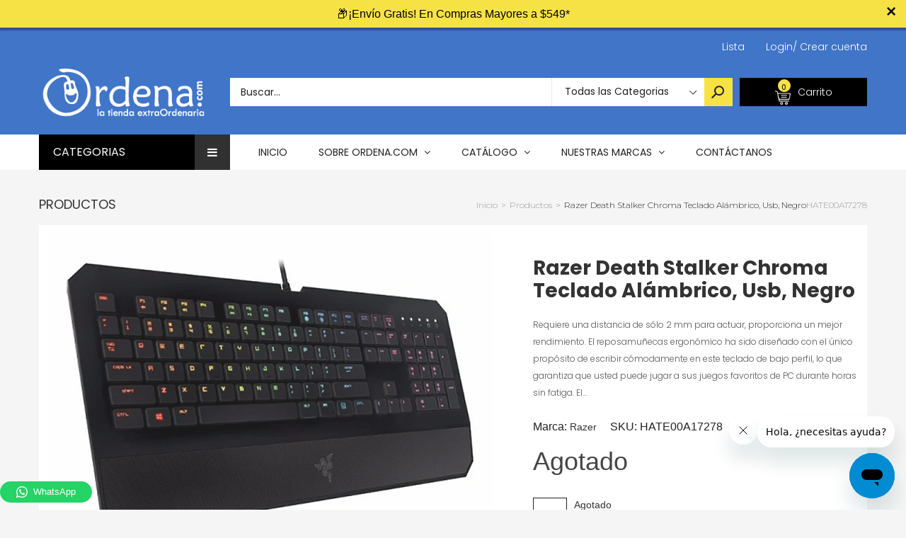

--- FILE ---
content_type: text/html; charset=utf-8
request_url: https://app.leadsrx.com/visitor.php?acctTag=hfrlff28483&tz=0&ref=&u=https%3A%2F%2Fordena.com%2Fproducts%2Frazer-deathstalker-chroma-teclado-alambrico-usb-negro-hate00a17278&t=RAZER%20DeathStalker%20Chroma%20Teclado%20Al%C3%A1mbrico%2C%20USB%2C%20Negro%20de%20Razer%20-%20Ordena.com&lc=null&anon=0&vin=null
body_size: 218
content:
{"visitorID":3377702454757434,"errCode":"ok","leadSuccesses":[],"hubs":[],"lastTouch":"direct"}

--- FILE ---
content_type: text/javascript
request_url: https://ordena.com/cdn/shop/t/4/assets/modernizr.min.js?v=26620055551102246001535475233
body_size: 789
content:
/* Modernizr 2.8.2 (Custom Build) | MIT & BSD
 * Build: http://modernizr.com/download/#-fontface-csstransforms-csstransforms3d-touch-cssclasses-teststyles-testprop-testallprops-prefixes-domprefixes-cssclassprefix:supports!
 */
;window.Modernizr=function(a,b,c){function z(a){j.cssText=a}function A(a,b){return z(m.join(a+";")+(b||""))}function B(a,b){return typeof a===b}function C(a,b){return!!~(""+a).indexOf(b)}function D(a,b){for(var d in a){var e=a[d];if(!C(e,"-")&&j[e]!==c)return b=="pfx"?e:!0}return!1}function E(a,b,d){for(var e in a){var f=b[a[e]];if(f!==c)return d===!1?a[e]:B(f,"function")?f.bind(d||b):f}return!1}function F(a,b,c){var d=a.charAt(0).toUpperCase()+a.slice(1),e=(a+" "+o.join(d+" ")+d).split(" ");return B(b,"string")||B(b,"undefined")?D(e,b):(e=(a+" "+p.join(d+" ")+d).split(" "),E(e,b,c))}var d="2.8.2",e={},f=!0,g=b.documentElement,h="modernizr",i=b.createElement(h),j=i.style,k,l={}.toString,m=" -webkit- -moz- -o- -ms- ".split(" "),n="Webkit Moz O ms",o=n.split(" "),p=n.toLowerCase().split(" "),q={},r={},s={},t=[],u=t.slice,v,w=function(a,c,d,e){var f,i,j,k,l=b.createElement("div"),m=b.body,n=m||b.createElement("body");if(parseInt(d,10))while(d--)j=b.createElement("div"),j.id=e?e[d]:h+(d+1),l.appendChild(j);return f=["&#173;",'<style id="s',h,'">',a,"</style>"].join(""),l.id=h,(m?l:n).innerHTML+=f,n.appendChild(l),m||(n.style.background="",n.style.overflow="hidden",k=g.style.overflow,g.style.overflow="hidden",g.appendChild(n)),i=c(l,a),m?l.parentNode.removeChild(l):(n.parentNode.removeChild(n),g.style.overflow=k),!!i},x={}.hasOwnProperty,y;!B(x,"undefined")&&!B(x.call,"undefined")?y=function(a,b){return x.call(a,b)}:y=function(a,b){return b in a&&B(a.constructor.prototype[b],"undefined")},Function.prototype.bind||(Function.prototype.bind=function(b){var c=this;if(typeof c!="function")throw new TypeError;var d=u.call(arguments,1),e=function(){if(this instanceof e){var a=function(){};a.prototype=c.prototype;var f=new a,g=c.apply(f,d.concat(u.call(arguments)));return Object(g)===g?g:f}return c.apply(b,d.concat(u.call(arguments)))};return e}),q.touch=function(){var c;return"ontouchstart"in a||a.DocumentTouch&&b instanceof DocumentTouch?c=!0:w(["@media (",m.join("touch-enabled),("),h,")","{#modernizr{top:9px;position:absolute}}"].join(""),function(a){c=a.offsetTop===9}),c},q.csstransforms=function(){return!!F("transform")},q.csstransforms3d=function(){var a=!!F("perspective");return a&&"webkitPerspective"in g.style&&w("@media (transform-3d),(-webkit-transform-3d){#modernizr{left:9px;position:absolute;height:3px;}}",function(b,c){a=b.offsetLeft===9&&b.offsetHeight===3}),a},q.fontface=function(){var a;return w('@font-face {font-family:"font";src:url("https://")}',function(c,d){var e=b.getElementById("smodernizr"),f=e.sheet||e.styleSheet,g=f?f.cssRules&&f.cssRules[0]?f.cssRules[0].cssText:f.cssText||"":"";a=/src/i.test(g)&&g.indexOf(d.split(" ")[0])===0}),a};for(var G in q)y(q,G)&&(v=G.toLowerCase(),e[v]=q[G](),t.push((e[v]?"":"no-")+v));return e.addTest=function(a,b){if(typeof a=="object")for(var d in a)y(a,d)&&e.addTest(d,a[d]);else{a=a.toLowerCase();if(e[a]!==c)return e;b=typeof b=="function"?b():b,typeof f!="undefined"&&f&&(g.className+=" supports-"+(b?"":"no-")+a),e[a]=b}return e},z(""),i=k=null,e._version=d,e._prefixes=m,e._domPrefixes=p,e._cssomPrefixes=o,e.testProp=function(a){return D([a])},e.testAllProps=F,e.testStyles=w,g.className=g.className.replace(/(^|\s)no-js(\s|$)/,"$1$2")+(f?" supports-js supports-"+t.join(" supports-"):""),e}(this,this.document);

--- FILE ---
content_type: text/plain; charset=utf-8
request_url: https://sp-micro-proxy.b-cdn.net/micro?unique_id=ordena-com.myshopify.com
body_size: 5296
content:
{"site":{"free_plan_limit_reached":false,"billing_status":null,"billing_active":true,"pricing_plan_required":false,"settings":{"proof_mobile_position":"Bottom","proof_desktop_position":"Bottom Left","proof_pop_size":"default","proof_start_delay_time":1,"proof_time_between":3,"proof_display_time":6,"proof_visible":false,"proof_cycle":true,"proof_mobile_enabled":true,"proof_desktop_enabled":true,"proof_tablet_enabled":null,"proof_locale":"es","proof_show_powered_by":false},"site_integrations":[{"id":"30551","enabled":true,"integration":{"name":"Shopify Add To Cart","handle":"shopify_storefront_add_to_cart","pro":false},"settings":{"proof_onclick_new_tab":null,"proof_exclude_pages":null,"proof_include_pages":[],"proof_display_pages_mode":"excluded","proof_minimum_activity_sessions":null,"proof_height":110,"proof_bottom":20,"proof_top":20,"proof_right":10,"proof_left":10,"proof_background_color":"#FFFFFF","proof_background_image_url":null,"proof_font_color":"#000000","proof_border_radius":25,"proof_padding_top":0,"proof_padding_bottom":0,"proof_padding_left":8,"proof_padding_right":16,"proof_icon_color":null,"proof_icon_background_color":null,"proof_hours_before_obscure":48,"proof_minimum_review_rating":5,"proof_highlights_color":"#fdcb6e","proof_display_review":true,"proof_show_review_on_hover":true,"proof_summary_time_range":1440,"proof_summary_minimum_count":10,"proof_show_media":false,"proof_show_message":false,"proof_media_url":null,"proof_media_position":null,"proof_nudge_click_url":null,"proof_icon_url":null,"proof_icon_mode":null,"proof_icon_enabled":false},"template":{"id":"9","body":{"top":"{{first_name}} en {{city}} {{province}} {{country}}","middle":"Ha añadido {{product_title}}"},"raw_body":"<top>{{first_name}} en {{city}} {{province}} {{country}}</top><middle>Ha añadido {{product_title}}</middle>","locale":"es"}},{"id":"30552","enabled":true,"integration":{"name":"Shopify Purchase","handle":"shopify_api_purchase","pro":false},"settings":{"proof_onclick_new_tab":null,"proof_exclude_pages":null,"proof_include_pages":[],"proof_display_pages_mode":"excluded","proof_minimum_activity_sessions":null,"proof_height":110,"proof_bottom":20,"proof_top":20,"proof_right":10,"proof_left":10,"proof_background_color":"#FFFFFF","proof_background_image_url":null,"proof_font_color":"#000000","proof_border_radius":25,"proof_padding_top":0,"proof_padding_bottom":0,"proof_padding_left":8,"proof_padding_right":16,"proof_icon_color":null,"proof_icon_background_color":null,"proof_hours_before_obscure":48,"proof_minimum_review_rating":5,"proof_highlights_color":"#fdcb6e","proof_display_review":true,"proof_show_review_on_hover":true,"proof_summary_time_range":1440,"proof_summary_minimum_count":10,"proof_show_media":false,"proof_show_message":false,"proof_media_url":null,"proof_media_position":null,"proof_nudge_click_url":null,"proof_icon_url":null,"proof_icon_mode":null,"proof_icon_enabled":false},"template":{"id":"8","body":{"top":"{{first_name}} en {{city}} {{province}} {{country}}","middle":"Compró {{product_title}}"},"raw_body":"<top>{{first_name}} en {{city}} {{province}} {{country}}</top><middle>Compró {{product_title}}</middle>","locale":"es"}}],"events":[{"id":"244328012","created_at":"2026-01-23T02:18:43.910Z","variables":{"first_name":"Alguien","city":"Monterrey","province":"Nuevo León","province_code":"NLE","country":"Mexico","country_code":"MX","product_title":"Kit 2 Mancuernas Hexagonales Acero Forro De Neopreno 40 Lbs"},"click_url":"https://ordena.com/products/kit-2-mancuernas-hexagonales-acero-forro-de-neopreno-40-lbs-vaki00a43447","image_url":"https://cdn.shopify.com/s/files/1/2584/5536/files/1600_1600_-6521492c-19b2c6801c0--7f9e8683944509375109794.upload.png?v=1765998044","product":{"id":"65384286","product_id":"7758965932075","title":"Kit 2 Mancuernas Hexagonales Acero Forro De Neopreno 40 Lbs","created_at":"2025-12-17T19:00:27.214Z","updated_at":"2026-01-21T15:43:19.628Z","published_at":"2025-12-17T19:00:25.000Z"},"site_integration":{"id":"30551","enabled":true,"integration":{"name":"Shopify Add To Cart","handle":"shopify_storefront_add_to_cart","pro":false},"template":{"id":"9","body":{"top":"{{first_name}} en {{city}} {{province}} {{country}}","middle":"Ha añadido {{product_title}}"},"raw_body":"<top>{{first_name}} en {{city}} {{province}} {{country}}</top><middle>Ha añadido {{product_title}}</middle>","locale":"es"}}},{"id":"244320568","created_at":"2026-01-22T22:31:11.815Z","variables":{"first_name":"Alguien","city":"Puebla City","province":"Puebla","province_code":"PUE","country":"Mexico","country_code":"MX","product_title":"Porteria De Futbol Altera Entrenamiento Tiro Soccer Infantil"},"click_url":"https://ordena.com/products/porteria-de-futbol-altera-entrenamiento-tiro-soccer-infantil-vade00a51326","image_url":"https://cdn.shopify.com/s/files/1/2584/5536/files/1600_1600_-754038db-18a8f77ff62--7fe54591089859162296397.upload.png?v=1695139100","product":{"id":"57676749","product_id":"7149919535147","title":"Porteria De Futbol Altera Entrenamiento Tiro Soccer Infantil","created_at":"2023-09-19T15:45:28.000Z","updated_at":"2026-01-07T15:36:23.805Z","published_at":"2023-09-19T15:45:28.000Z"},"site_integration":{"id":"30551","enabled":true,"integration":{"name":"Shopify Add To Cart","handle":"shopify_storefront_add_to_cart","pro":false},"template":{"id":"9","body":{"top":"{{first_name}} en {{city}} {{province}} {{country}}","middle":"Ha añadido {{product_title}}"},"raw_body":"<top>{{first_name}} en {{city}} {{province}} {{country}}</top><middle>Ha añadido {{product_title}}</middle>","locale":"es"}}},{"id":"244310339","created_at":"2026-01-22T17:40:30.000Z","variables":{"first_name":"Alguien","city":"Poza Rica de Hidalgo","province":"Veracruz","province_code":"VER","country":"Mexico","country_code":"MX","product_title":"Estante Metalico Anaquel Organizador De 5 Niveles"},"click_url":"https://ordena.com/products/onof-esm-01-estante-metalico-hode00a41069","image_url":"https://cdn.shopify.com/s/files/1/2584/5536/files/1600_1600_-2a4e8c86-18de7d64d3a--7e946644803657703068880.upload.png?v=1712093122","product":{"id":"31380581","product_id":"4505894486059","title":"Estante Metalico Anaquel Organizador De 5 Niveles","created_at":"2020-08-07T14:57:07.000Z","updated_at":"2026-01-22T17:40:44.503Z","published_at":"2020-08-07T14:57:07.000Z"},"site_integration":{"id":"30552","enabled":true,"integration":{"name":"Shopify Purchase","handle":"shopify_api_purchase","pro":false},"template":{"id":"8","body":{"top":"{{first_name}} en {{city}} {{province}} {{country}}","middle":"Compró {{product_title}}"},"raw_body":"<top>{{first_name}} en {{city}} {{province}} {{country}}</top><middle>Compró {{product_title}}</middle>","locale":"es"}}},{"id":"244303794","created_at":"2026-01-22T14:31:47.398Z","variables":{"first_name":"Alguien","city":"Poza Rica Chacas","province":"Veracruz","province_code":"VER","country":"Mexico","country_code":"MX","product_title":"Estante Metalico Anaquel Organizador De 5 Niveles"},"click_url":"https://ordena.com/products/onof-esm-01-estante-metalico-hode00a41069","image_url":"https://cdn.shopify.com/s/files/1/2584/5536/files/1600_1600_-2a4e8c86-18de7d64d3a--7e946644803657703068880.upload.png?v=1712093122","product":{"id":"31380581","product_id":"4505894486059","title":"Estante Metalico Anaquel Organizador De 5 Niveles","created_at":"2020-08-07T14:57:07.000Z","updated_at":"2026-01-22T17:40:44.503Z","published_at":"2020-08-07T14:57:07.000Z"},"site_integration":{"id":"30551","enabled":true,"integration":{"name":"Shopify Add To Cart","handle":"shopify_storefront_add_to_cart","pro":false},"template":{"id":"9","body":{"top":"{{first_name}} en {{city}} {{province}} {{country}}","middle":"Ha añadido {{product_title}}"},"raw_body":"<top>{{first_name}} en {{city}} {{province}} {{country}}</top><middle>Ha añadido {{product_title}}</middle>","locale":"es"}}},{"id":"244285078","created_at":"2026-01-22T03:46:07.523Z","variables":{"first_name":"Alguien","city":"Chihuahua City","province":"Chihuahua","province_code":"CHH","country":"Mexico","country_code":"MX","product_title":"Mancuernas Pesas Hexagonales 12.5kg Altera Entrenamiento 2pz"},"click_url":"https://ordena.com/products/mancuernas-pesas-hexagonales-12-5kg-altera-entrenamiento-2pz-vade00a52026","image_url":"https://cdn.shopify.com/s/files/1/2584/5536/files/1600_1600_39ff2856-197c871b9fd--7f9c7997817889396365965.upload.png?v=1764272570","product":{"id":"65315399","product_id":"7747865215019","title":"Mancuernas Pesas Hexagonales 12.5kg Altera Entrenamiento 2pz","created_at":"2025-11-26T22:36:51.795Z","updated_at":"2026-01-23T00:28:27.189Z","published_at":"2025-11-26T22:36:49.000Z"},"site_integration":{"id":"30551","enabled":true,"integration":{"name":"Shopify Add To Cart","handle":"shopify_storefront_add_to_cart","pro":false},"template":{"id":"9","body":{"top":"{{first_name}} en {{city}} {{province}} {{country}}","middle":"Ha añadido {{product_title}}"},"raw_body":"<top>{{first_name}} en {{city}} {{province}} {{country}}</top><middle>Ha añadido {{product_title}}</middle>","locale":"es"}}},{"id":"244282791","created_at":"2026-01-22T02:36:39.777Z","variables":{"first_name":"Alguien","city":"Matehuala","province":"San Luis Potosí","province_code":"SLP","country":"Mexico","country_code":"MX","product_title":"Tapete Yoga Para Ejercicio Deportivo Antiderrapante Altera"},"click_url":"https://ordena.com/products/tapete-yoga-para-ejercicio-deportivo-antiderrapante-altera-vade00a52089","image_url":"https://cdn.shopify.com/s/files/1/2584/5536/files/1600_1600_-4b70e345-198cce072cd--7fe72304161143700609180.upload.png?v=1755805861","product":{"id":"64230030","product_id":"7490082570283","title":"Tapete Yoga Para Ejercicio Deportivo Antiderrapante Altera","created_at":"2025-08-21T19:50:39.306Z","updated_at":"2026-01-22T22:52:08.262Z","published_at":"2025-08-21T19:50:37.000Z"},"site_integration":{"id":"30551","enabled":true,"integration":{"name":"Shopify Add To Cart","handle":"shopify_storefront_add_to_cart","pro":false},"template":{"id":"9","body":{"top":"{{first_name}} en {{city}} {{province}} {{country}}","middle":"Ha añadido {{product_title}}"},"raw_body":"<top>{{first_name}} en {{city}} {{province}} {{country}}</top><middle>Ha añadido {{product_title}}</middle>","locale":"es"}}},{"id":"244270440","created_at":"2026-01-21T20:55:53.389Z","variables":{"first_name":"Alguien","city":"San Nicolás de los Garza","province":"Nuevo León","province_code":"NLE","country":"Mexico","country_code":"MX","product_title":"Remadora Para Ejercicio 50lb Altera Maquina De Remo Plegable"},"click_url":"https://ordena.com/products/remadora-para-ejercicio-50lb-altera-maquina-de-remo-plegable-vaki00a52337","image_url":"https://cdn.shopify.com/s/files/1/2584/5536/files/1600_1600_-4831e4a5-19bd98172bd--7fba1106957305415905309.upload.png?v=1768936150","product":{"id":"65557605","product_id":"7791859073067","title":"Remadora Para Ejercicio 50lb Altera Maquina De Remo Plegable","created_at":"2026-01-20T19:08:51.160Z","updated_at":"2026-01-20T22:42:52.945Z","published_at":"2026-01-20T19:08:48.000Z"},"site_integration":{"id":"30551","enabled":true,"integration":{"name":"Shopify Add To Cart","handle":"shopify_storefront_add_to_cart","pro":false},"template":{"id":"9","body":{"top":"{{first_name}} en {{city}} {{province}} {{country}}","middle":"Ha añadido {{product_title}}"},"raw_body":"<top>{{first_name}} en {{city}} {{province}} {{country}}</top><middle>Ha añadido {{product_title}}</middle>","locale":"es"}}},{"id":"244239978","created_at":"2026-01-21T04:49:29.313Z","variables":{"first_name":"Alguien","city":"Ecatepec","province":"México","province_code":"MEX","country":"Mexico","country_code":"MX","product_title":"Sillon Estetica Vintage Peluqueria Antiguo Onof Reclinable"},"click_url":"https://ordena.com/products/sillon-estetica-vintage-peluqueria-antiguo-onof-reclinable-hobe00a52020","image_url":"https://cdn.shopify.com/s/files/1/2584/5536/files/1600_1600_4fb2dd58-197667e6778--7f681640721098838954988.upload.png?v=1750098934","product":{"id":"63776588","product_id":"7398148243499","title":"Sillon Estetica Vintage Peluqueria Antiguo Onof Reclinable","created_at":"2025-06-16T18:28:37.839Z","updated_at":"2025-12-05T19:21:12.980Z","published_at":"2025-06-16T18:28:35.000Z"},"site_integration":{"id":"30551","enabled":true,"integration":{"name":"Shopify Add To Cart","handle":"shopify_storefront_add_to_cart","pro":false},"template":{"id":"9","body":{"top":"{{first_name}} en {{city}} {{province}} {{country}}","middle":"Ha añadido {{product_title}}"},"raw_body":"<top>{{first_name}} en {{city}} {{province}} {{country}}</top><middle>Ha añadido {{product_title}}</middle>","locale":"es"}}},{"id":"244231099","created_at":null,"variables":{"first_name":"Alguien","city":"Mexico City","province":"Mexico City","province_code":"CMX","country":"Mexico","country_code":"MX","product_title":"Set Vallas Ajustables entrenamiento 5 piezas 20 y 30 cm"},"click_url":"https://ordena.com/products/altera-oaf-01-set-de-obstaculo-2-alturas-para-entrenamiento-de-atletismo-vade00a38142","image_url":"https://cdn.shopify.com/s/files/1/2584/5536/products/1600_1600_-52511269-16c24bc9c5e--7f145804509622503555472.upload.png?v=1595436291","product":{"id":"9521568","product_id":"1841100587051","title":"Set Vallas Ajustables entrenamiento 5 piezas 20 y 30 cm","created_at":"2019-07-26T18:42:15.000Z","updated_at":"2026-01-22T15:00:27.762Z","published_at":"2019-07-26T18:42:12.000Z"},"site_integration":{"id":"30551","enabled":true,"integration":{"name":"Shopify Add To Cart","handle":"shopify_storefront_add_to_cart","pro":false},"template":{"id":"9","body":{"top":"{{first_name}} en {{city}} {{province}} {{country}}","middle":"Ha añadido {{product_title}}"},"raw_body":"<top>{{first_name}} en {{city}} {{province}} {{country}}</top><middle>Ha añadido {{product_title}}</middle>","locale":"es"}}},{"id":"244133529","created_at":null,"variables":{"first_name":"Alguien","city":"Neuquén","province":"Neuquen","province_code":"Q","country":"Argentina","country_code":"AR","product_title":"Onof RPB-001 Soporte para Auto Porta Bicicletas"},"click_url":"https://ordena.com/products/rack-porta-bicicleta-todo-tipo-vehiculos-autos-sedanes-viaje-aura00a27085","image_url":"https://cdn.shopify.com/s/files/1/2584/5536/products/1600_1600_4c176ac2-163dcb09eb3--7ff93615891011001450209.upload.png?v=1596816458","product":{"id":"9520546","product_id":"1500129919019","title":"Onof RPB-001 Soporte para Auto Porta Bicicletas","created_at":"2018-09-14T13:57:50.000Z","updated_at":"2026-01-22T22:07:38.984Z","published_at":"2018-09-14T13:57:50.000Z"},"site_integration":{"id":"30551","enabled":true,"integration":{"name":"Shopify Add To Cart","handle":"shopify_storefront_add_to_cart","pro":false},"template":{"id":"9","body":{"top":"{{first_name}} en {{city}} {{province}} {{country}}","middle":"Ha añadido {{product_title}}"},"raw_body":"<top>{{first_name}} en {{city}} {{province}} {{country}}</top><middle>Ha añadido {{product_title}}</middle>","locale":"es"}}},{"id":"244124729","created_at":null,"variables":{"first_name":"Alguien","city":"GAM","province":"Ciudad de México","province_code":"DF","country":"Mexico","country_code":"MX","product_title":"Silla Plegable Plastico Reforzada Exterior Fiesta Resistente"},"click_url":"https://ordena.com/products/silla-plegable-plastico-reforzada-exterior-fiesta-resistente-hoja00a51758","image_url":"https://cdn.shopify.com/s/files/1/2584/5536/files/1600_1600_-231bf2ac-18ee432a8de--7fd55471854240639570062.upload.png?v=1713897755","product":{"id":"59929585","product_id":"7230705958955","title":"Silla Plegable Plastico Reforzada Exterior Fiesta Resistente","created_at":"2024-04-23T18:42:29.000Z","updated_at":"2026-01-23T00:14:32.096Z","published_at":"2024-04-23T18:42:29.000Z"},"site_integration":{"id":"30552","enabled":true,"integration":{"name":"Shopify Purchase","handle":"shopify_api_purchase","pro":false},"template":{"id":"8","body":{"top":"{{first_name}} en {{city}} {{province}} {{country}}","middle":"Compró {{product_title}}"},"raw_body":"<top>{{first_name}} en {{city}} {{province}} {{country}}</top><middle>Compró {{product_title}}</middle>","locale":"es"}}},{"id":"244124450","created_at":null,"variables":{"first_name":"Alguien","city":"Gustavo Adolfo Madero","province":"Mexico City","province_code":"CMX","country":"Mexico","country_code":"MX","product_title":"Silla Plegable Plastico Reforzada Exterior Fiesta Resistente"},"click_url":"https://ordena.com/products/silla-plegable-plastico-reforzada-exterior-fiesta-resistente-hoja00a51758","image_url":"https://cdn.shopify.com/s/files/1/2584/5536/files/1600_1600_-231bf2ac-18ee432a8de--7fd55471854240639570062.upload.png?v=1713897755","product":{"id":"59929585","product_id":"7230705958955","title":"Silla Plegable Plastico Reforzada Exterior Fiesta Resistente","created_at":"2024-04-23T18:42:29.000Z","updated_at":"2026-01-23T00:14:32.096Z","published_at":"2024-04-23T18:42:29.000Z"},"site_integration":{"id":"30551","enabled":true,"integration":{"name":"Shopify Add To Cart","handle":"shopify_storefront_add_to_cart","pro":false},"template":{"id":"9","body":{"top":"{{first_name}} en {{city}} {{province}} {{country}}","middle":"Ha añadido {{product_title}}"},"raw_body":"<top>{{first_name}} en {{city}} {{province}} {{country}}</top><middle>Ha añadido {{product_title}}</middle>","locale":"es"}}},{"id":"244117273","created_at":null,"variables":{"first_name":"Alguien","city":"Bariloche","province":"Rio Negro","province_code":"R","country":"Argentina","country_code":"AR","product_title":"Kit Motor Bicicleta De Gasolina Bicimoto Dos Tiempos 80 Cc"},"click_url":"https://ordena.com/products/kit-motor-bicicleta-de-gasolina-bicimoto-dos-tiempos-80-cc-vaac00a51225","image_url":"https://cdn.shopify.com/s/files/1/2584/5536/files/1600_1600_-74286e0b-188157616d3--7fad7782592801827361069.upload.png?v=1686596854","product":{"id":"56286784","product_id":"7107996155947","title":"Kit Motor Bicicleta De Gasolina Bicimoto Dos Tiempos 80 Cc","created_at":"2023-05-15T18:36:01.000Z","updated_at":"2024-09-18T17:08:43.000Z","published_at":"2023-05-15T18:36:01.000Z"},"site_integration":{"id":"30551","enabled":true,"integration":{"name":"Shopify Add To Cart","handle":"shopify_storefront_add_to_cart","pro":false},"template":{"id":"9","body":{"top":"{{first_name}} en {{city}} {{province}} {{country}}","middle":"Ha añadido {{product_title}}"},"raw_body":"<top>{{first_name}} en {{city}} {{province}} {{country}}</top><middle>Ha añadido {{product_title}}</middle>","locale":"es"}}},{"id":"244100992","created_at":null,"variables":{"first_name":"Alguien","city":"Cuautitlán Izcalli","province":"México","province_code":"MEX","country":"Mexico","country_code":"MX","product_title":"Cama De Masaje Portatil Profesional Camilla para Spa Estuche"},"click_url":"https://ordena.com/products/onof-mb-001-cama-para-masajes-3-posiciones-azul-marino-hobe00a08395","image_url":"https://cdn.shopify.com/s/files/1/2584/5536/files/1600_1600_528331bc-16f2485dfd3--7eb03681679383766746952.upload.png?v=1712095789","product":{"id":"20148694","product_id":"4363797266475","title":"Cama De Masaje Portatil Profesional Camilla para Spa Estuche","created_at":"2019-12-26T18:56:24.000Z","updated_at":"2026-01-22T23:07:44.756Z","published_at":"2019-12-26T18:56:13.000Z"},"site_integration":{"id":"30551","enabled":true,"integration":{"name":"Shopify Add To Cart","handle":"shopify_storefront_add_to_cart","pro":false},"template":{"id":"9","body":{"top":"{{first_name}} en {{city}} {{province}} {{country}}","middle":"Ha añadido {{product_title}}"},"raw_body":"<top>{{first_name}} en {{city}} {{province}} {{country}}</top><middle>Ha añadido {{product_title}}</middle>","locale":"es"}}},{"id":"244089233","created_at":null,"variables":{"first_name":"Alguien","city":"Venustiano Carranza","province":"Mexico City","province_code":"CMX","country":"Mexico","country_code":"MX","product_title":"Paquete De Piso Para Gimnasio Soft Eva Foam Rompecabezas 4pz"},"click_url":"https://ordena.com/products/altera-pg-60-4-piso-para-gimnasio-paq-c-4-pzas-de-60x60cm-vade00a12238","image_url":"https://cdn.shopify.com/s/files/1/2584/5536/products/1600_1600_6c483573-18487c24e31--7faf7213066733077368258.upload.png?v=1669343874","product":{"id":"9519506","product_id":"1499687452715","title":"Paquete De Piso Para Gimnasio Soft Eva Foam Rompecabezas 4pz","created_at":"2018-09-14T09:34:27.000Z","updated_at":"2026-01-18T19:56:22.910Z","published_at":"2018-09-14T09:34:27.000Z"},"site_integration":{"id":"30551","enabled":true,"integration":{"name":"Shopify Add To Cart","handle":"shopify_storefront_add_to_cart","pro":false},"template":{"id":"9","body":{"top":"{{first_name}} en {{city}} {{province}} {{country}}","middle":"Ha añadido {{product_title}}"},"raw_body":"<top>{{first_name}} en {{city}} {{province}} {{country}}</top><middle>Ha añadido {{product_title}}</middle>","locale":"es"}}},{"id":"244066924","created_at":null,"variables":{"first_name":"Alguien","city":"Hermosillo","province":"Sonora","province_code":"SON","country":"Mexico","country_code":"MX","product_title":"Power Rack Jaula Para Sentadillas Altera Olimpica Dominadas"},"click_url":"https://ordena.com/products/power-rack-jaula-para-sentadillas-altera-olimpica-dominadas-vade00a51062","image_url":"https://cdn.shopify.com/s/files/1/2584/5536/files/1600_1600_537607ac-1921b98aa44--7f334500541339621121809.upload.png?v=1727283002","product":{"id":"55258901","product_id":"7071362449451","title":"Power Rack Jaula Para Sentadillas Altera Olimpica Dominadas","created_at":"2023-02-27T15:49:27.000Z","updated_at":"2026-01-19T05:35:17.994Z","published_at":"2023-02-27T15:49:27.000Z"},"site_integration":{"id":"30551","enabled":true,"integration":{"name":"Shopify Add To Cart","handle":"shopify_storefront_add_to_cart","pro":false},"template":{"id":"9","body":{"top":"{{first_name}} en {{city}} {{province}} {{country}}","middle":"Ha añadido {{product_title}}"},"raw_body":"<top>{{first_name}} en {{city}} {{province}} {{country}}</top><middle>Ha añadido {{product_title}}</middle>","locale":"es"}}},{"id":"244052823","created_at":null,"variables":{"first_name":"Alguien","city":"San Luis Potosí City","province":"San Luis Potosí","province_code":"SLP","country":"Mexico","country_code":"MX","product_title":"Silla De Ruedas Plegable Traslado Ligera Resistente Segura"},"click_url":"https://ordena.com/products/silla-de-ruedas-plegable-traslado-ligera-resistente-segura-hosa00a52119","image_url":"https://cdn.shopify.com/s/files/1/2584/5536/files/1600_1600_-7d608215-1990ce77a73--7fdb2749268672646614924.upload.png?v=1756940211","product":{"id":"64503837","product_id":"7519907577899","title":"Silla De Ruedas Plegable Traslado Ligera Resistente Segura","created_at":"2025-09-03T22:56:23.787Z","updated_at":"2025-09-03T22:57:15.230Z","published_at":"2025-09-03T22:56:22.000Z"},"site_integration":{"id":"30551","enabled":true,"integration":{"name":"Shopify Add To Cart","handle":"shopify_storefront_add_to_cart","pro":false},"template":{"id":"9","body":{"top":"{{first_name}} en {{city}} {{province}} {{country}}","middle":"Ha añadido {{product_title}}"},"raw_body":"<top>{{first_name}} en {{city}} {{province}} {{country}}</top><middle>Ha añadido {{product_title}}</middle>","locale":"es"}}},{"id":"244036049","created_at":null,"variables":{"first_name":"Alguien","city":"Centro","province":"Tabasco","province_code":"TAB","country":"Mexico","country_code":"MX","product_title":"Maniqui Torso Femenino Costura Modelo Sastre Base Ajustable"},"click_url":"https://ordena.com/products/maniqui-torso-femenino-costura-modelo-sastre-base-ajustable-ineq00a50364","image_url":"https://cdn.shopify.com/s/files/1/2584/5536/files/1600_1600_-66d73d4e-1826b1ab593--7f2e9071728947863009293.upload.png?v=1699637309","product":{"id":"52632859","product_id":"6932086718507","title":"Maniqui Torso Femenino Costura Modelo Sastre Base Ajustable","created_at":"2022-08-10T14:28:43.000Z","updated_at":"2026-01-23T02:14:18.565Z","published_at":"2022-08-10T14:28:43.000Z"},"site_integration":{"id":"30551","enabled":true,"integration":{"name":"Shopify Add To Cart","handle":"shopify_storefront_add_to_cart","pro":false},"template":{"id":"9","body":{"top":"{{first_name}} en {{city}} {{province}} {{country}}","middle":"Ha añadido {{product_title}}"},"raw_body":"<top>{{first_name}} en {{city}} {{province}} {{country}}</top><middle>Ha añadido {{product_title}}</middle>","locale":"es"}}},{"id":"244019412","created_at":null,"variables":{"first_name":"Alguien","city":"León","province":"Guanajuato","province_code":"GUA","country":"Mexico","country_code":"MX","product_title":"Banco Multiposiciones Gym Casa Ejercicio Pierna Brazo Pecho"},"click_url":"https://ordena.com/products/altera-altbn-pl-banco-multiposiciones-de-ejercicio-con-barra-y-poleas-vade00a39274","image_url":"https://cdn.shopify.com/s/files/1/2584/5536/products/1600_1600_-636f6f70-18416749f0d--7fc42511257859741820584.upload.png?v=1666971764","product":{"id":"12688713","product_id":"4198715588651","title":"Banco Multiposiciones Gym Casa Ejercicio Pierna Brazo Pecho","created_at":"2019-10-10T14:51:11.000Z","updated_at":"2026-01-23T01:21:28.995Z","published_at":"2019-10-10T14:51:11.000Z"},"site_integration":{"id":"30551","enabled":true,"integration":{"name":"Shopify Add To Cart","handle":"shopify_storefront_add_to_cart","pro":false},"template":{"id":"9","body":{"top":"{{first_name}} en {{city}} {{province}} {{country}}","middle":"Ha añadido {{product_title}}"},"raw_body":"<top>{{first_name}} en {{city}} {{province}} {{country}}</top><middle>Ha añadido {{product_title}}</middle>","locale":"es"}}},{"id":"243987447","created_at":null,"variables":{"first_name":"Alguien","city":"Venustiano Carranza","province":"Mexico City","province_code":"CMX","country":"Mexico","country_code":"MX","product_title":"Cama De Masaje Portatil Onof Camilla Pestañas Profesional"},"click_url":"https://ordena.com/products/cama-de-masaje-portatil-onof-camilla-pestanas-profesional-hobe00a51384","image_url":"https://cdn.shopify.com/s/files/1/2584/5536/files/1600_1600_3da57a6c-188b70e8747--7eb03325991282190644315.upload.png?v=1687377396","product":{"id":"56718062","product_id":"7122661212203","title":"Cama De Masaje Portatil Onof Camilla Pestañas Profesional","created_at":"2023-06-21T16:56:37.000Z","updated_at":"2026-01-23T01:50:03.205Z","published_at":"2023-06-21T16:56:37.000Z"},"site_integration":{"id":"30551","enabled":true,"integration":{"name":"Shopify Add To Cart","handle":"shopify_storefront_add_to_cart","pro":false},"template":{"id":"9","body":{"top":"{{first_name}} en {{city}} {{province}} {{country}}","middle":"Ha añadido {{product_title}}"},"raw_body":"<top>{{first_name}} en {{city}} {{province}} {{country}}</top><middle>Ha añadido {{product_title}}</middle>","locale":"es"}}},{"id":"243982644","created_at":null,"variables":{"first_name":"Alguien","city":"Ecatepec","province":"México","province_code":"MEX","country":"Mexico","country_code":"MX","product_title":"Silla Plegable Plastico Reforzada Exterior Fiesta Resistente"},"click_url":"https://ordena.com/products/silla-plegable-plastico-reforzada-exterior-fiesta-resistente-hoja00a51758","image_url":"https://cdn.shopify.com/s/files/1/2584/5536/files/1600_1600_-231bf2ac-18ee432a8de--7fd55471854240639570062.upload.png?v=1713897755","product":{"id":"59929585","product_id":"7230705958955","title":"Silla Plegable Plastico Reforzada Exterior Fiesta Resistente","created_at":"2024-04-23T18:42:29.000Z","updated_at":"2026-01-23T00:14:32.096Z","published_at":"2024-04-23T18:42:29.000Z"},"site_integration":{"id":"30551","enabled":true,"integration":{"name":"Shopify Add To Cart","handle":"shopify_storefront_add_to_cart","pro":false},"template":{"id":"9","body":{"top":"{{first_name}} en {{city}} {{province}} {{country}}","middle":"Ha añadido {{product_title}}"},"raw_body":"<top>{{first_name}} en {{city}} {{province}} {{country}}</top><middle>Ha añadido {{product_title}}</middle>","locale":"es"}}},{"id":"243971349","created_at":null,"variables":{"first_name":"Alguien","city":"Saltillo","province":"Coahuila","province_code":"COA","country":"Mexico","country_code":"MX","product_title":"Grua Polipasto Electico Stuka 500kg Stuka Cable Acero 60m"},"click_url":"https://ordena.com/products/grua-polipasto-electico-stuka-500kg-stuka-cable-acero-60m-hehe00a50981","image_url":"https://cdn.shopify.com/s/files/1/2584/5536/files/1600_1600_-1f25f711-188931f3dd2--7e74977493573022549546.upload.png?v=1686762905","product":{"id":"56664315","product_id":"7119489990699","title":"Grua Polipasto Electico Stuka 500kg Stuka Cable Acero 60m","created_at":"2023-06-13T20:21:15.000Z","updated_at":"2026-01-19T17:35:29.235Z","published_at":"2023-06-13T20:21:15.000Z"},"site_integration":{"id":"30551","enabled":true,"integration":{"name":"Shopify Add To Cart","handle":"shopify_storefront_add_to_cart","pro":false},"template":{"id":"9","body":{"top":"{{first_name}} en {{city}} {{province}} {{country}}","middle":"Ha añadido {{product_title}}"},"raw_body":"<top>{{first_name}} en {{city}} {{province}} {{country}}</top><middle>Ha añadido {{product_title}}</middle>","locale":"es"}}},{"id":"243970644","created_at":null,"variables":{"first_name":"Alguien","city":"Mexico City","province":"Mexico City","province_code":"CMX","country":"Mexico","country_code":"MX","product_title":"Cama De Masaje Portatil Onof Camilla Pestañas Profesional"},"click_url":"https://ordena.com/products/cama-de-masaje-portatil-onof-camilla-pestanas-profesional-hobe00a51384","image_url":"https://cdn.shopify.com/s/files/1/2584/5536/files/1600_1600_3da57a6c-188b70e8747--7eb03325991282190644315.upload.png?v=1687377396","product":{"id":"56718062","product_id":"7122661212203","title":"Cama De Masaje Portatil Onof Camilla Pestañas Profesional","created_at":"2023-06-21T16:56:37.000Z","updated_at":"2026-01-23T01:50:03.205Z","published_at":"2023-06-21T16:56:37.000Z"},"site_integration":{"id":"30551","enabled":true,"integration":{"name":"Shopify Add To Cart","handle":"shopify_storefront_add_to_cart","pro":false},"template":{"id":"9","body":{"top":"{{first_name}} en {{city}} {{province}} {{country}}","middle":"Ha añadido {{product_title}}"},"raw_body":"<top>{{first_name}} en {{city}} {{province}} {{country}}</top><middle>Ha añadido {{product_title}}</middle>","locale":"es"}}},{"id":"243970561","created_at":null,"variables":{"first_name":"Alguien","city":"Guadalupe","province":"Nuevo León","province_code":"NLE","country":"Mexico","country_code":"MX","product_title":"Cama Hospitalaria Manual Onof Incluye Colchon Mesa Hospital"},"click_url":"https://ordena.com/products/cama-hospitalaria-manual-onof-incluye-colchon-mesa-hospital-hosa00a51815","image_url":"https://cdn.shopify.com/s/files/1/2584/5536/files/1600_1600_-114d4cb2-191c781282b--7fd16269731191509502523.upload.png?v=1725650475","product":{"id":"61098067","product_id":"7269474304043","title":"Cama Hospitalaria Manual Onof Incluye Colchon Mesa Hospital","created_at":"2024-09-06T19:14:16.000Z","updated_at":"2026-01-18T16:56:22.718Z","published_at":"2024-09-06T19:14:16.000Z"},"site_integration":{"id":"30551","enabled":true,"integration":{"name":"Shopify Add To Cart","handle":"shopify_storefront_add_to_cart","pro":false},"template":{"id":"9","body":{"top":"{{first_name}} en {{city}} {{province}} {{country}}","middle":"Ha añadido {{product_title}}"},"raw_body":"<top>{{first_name}} en {{city}} {{province}} {{country}}</top><middle>Ha añadido {{product_title}}</middle>","locale":"es"}}},{"id":"243933848","created_at":null,"variables":{"first_name":"Alguien","city":"Chihuahua","province":"Chihuahua","province_code":"CHIH","country":"Mexico","country_code":"MX","product_title":"Cama De Masaje Portatil Profesional Camilla para Spa Estuche"},"click_url":"https://ordena.com/products/onof-mb-001-cama-para-masajes-3-posiciones-azul-marino-hobe00a08395","image_url":"https://cdn.shopify.com/s/files/1/2584/5536/files/1600_1600_528331bc-16f2485dfd3--7eb03681679383766746952.upload.png?v=1712095789","product":{"id":"20148694","product_id":"4363797266475","title":"Cama De Masaje Portatil Profesional Camilla para Spa Estuche","created_at":"2019-12-26T18:56:24.000Z","updated_at":"2026-01-22T23:07:44.756Z","published_at":"2019-12-26T18:56:13.000Z"},"site_integration":{"id":"30552","enabled":true,"integration":{"name":"Shopify Purchase","handle":"shopify_api_purchase","pro":false},"template":{"id":"8","body":{"top":"{{first_name}} en {{city}} {{province}} {{country}}","middle":"Compró {{product_title}}"},"raw_body":"<top>{{first_name}} en {{city}} {{province}} {{country}}</top><middle>Compró {{product_title}}</middle>","locale":"es"}}}]}}